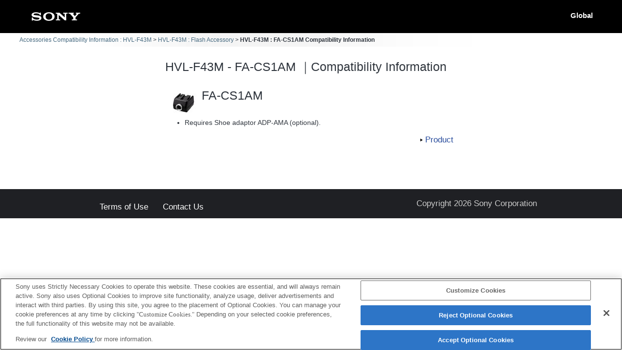

--- FILE ---
content_type: text/html; charset=UTF-8
request_url: https://support.d-imaging.sony.co.jp/www/cscs/accessories/detail.php?value1=HVL-F43M&value2=FA-CS1AM&area=ap&lang=en&loc=ar_EG
body_size: 4540
content:

<!doctype html>
<html lang="en">
<head>
<meta charset="UTF-8">
<meta name="viewport" content="width=device-width, initial-scale=1.0">
<meta name="keywords" content="Sony, Support, HVL-F43M, FA-CS1AM, Compatibility Information, Interchangeable-lens digital camera α, Accessories">
<meta name="description" content="You can check the compatibility of accessories such as flashes, memory cards, and charging devices with Sony digital cameras/video cameras.">
<meta http-equiv="X-UA-Compatible" content="IE=edge">
<title>HVL-F43M - FA-CS1AM｜Compatibility Information</title>
<!-- d-imaging.sony.co.jp に対する OneTrust Cookie 同意通知の始点 -->
<script type="text/javascript" src="https://cdn.cookielaw.org/consent/d5d0bcbd-5cc7-4b43-b8eb-7dc234591e6d/OtAutoBlock.js" ></script>
<script src="https://cdn.cookielaw.org/consent/d5d0bcbd-5cc7-4b43-b8eb-7dc234591e6d/otSDKStub.js"  type="text/javascript" charset="UTF-8" data-domain-script="d5d0bcbd-5cc7-4b43-b8eb-7dc234591e6d" ></script>
<script type="text/javascript">
function OptanonWrapper() { }
</script>
<!-- d-imaging.sony.co.jp に対する OneTrust Cookie 同意通知の終点 -->
<link rel="stylesheet" media="all" type="text/css" href="./css/common.css">
<link rel="stylesheet" media="all" type="text/css" href="../common/css/select_language.css">
<link rel="stylesheet" media="all" type="text/css" href="./css/font_global.css">
<link rel="stylesheet" media="all" type="text/css" href="./css/tile.css?ver=2">
<link rel="stylesheet" media="all" type="text/css" href="./css/detail.css">
<link rel="shortcut icon" href="./image/icn_favicon.ico">
<link rel="canonical" href="https://support.d-imaging.sony.co.jp/www/cscs/accessories/compatibility.php?area=gb&lang=en&mdl=HVL-F43M&cat=10" />
<script src="../common/js/common_func.js"></script>
<link rel="stylesheet" media="all" type="text/css" href="../common/css/lens_selector.css">
<script src="/share/js/jquery.min.js"></script>
<script src="https://assets.adobedtm.com/fd726ea3e9a7/d5e7f957a30f/launch-757c9e128c6b.min.js" async></script>
<script src="/support/enquete/sbi_kuchikomi.js"></script>
<script src="js/detail.js"></script>
<script src="../common/js/c_link.js" type="text/javascript"></script>
<script>
    var lang = "en";
    var lang_ID  = "2";
    var area = "ap";
    var area_ID = "7";
    var cate_ID = "9";
    var model = "HVL-F43M";
    var product_ID = "464";
    var rel_cate_ID = "10";    
    var rel_model = "FA-CS1AM";
    $(function(){
        c_linkDetail('detailOpen', model, rel_model, area, lang);        link_func();
    });
</script>
</head>

<body class="no-js detail_body">

<!-- begin header -->
<header>
	<div id="tmpl_header_wrapper">
		<div id="tmpl_header">
			<h1 id="tmpl_SonyLogo"> <img alt="SONY" src="./image/h1_sonylogo_x2.gif"> </h1>
			<div id="tmpl_siteLogo">Global</div>
		</div>
	</div>
</header>
<!-- end header -->
    
<!-- begin breadcrumbs -->
<nav class="breadcrumbs" aria-label="breadcrumb">
	<ol class="breadcrumbs-inner">
		<li><a href="./?area=ap&lang=en&mdl=HVL-F43M&loc=ar_EG">Accessories Compatibility Information : HVL-F43M</a></li>
		<li><a href="./compatibility.php?area=ap&lang=en&mdl=HVL-F43M&cat=10&loc=ar_EG">HVL-F43M : Flash Accessory</a></li>
        <li>HVL-F43M : FA-CS1AM Compatibility Information</li>
	</ol>
</nav>
<!-- end breadcrumbs -->
    
<main>
    <h1 class="ttl">
    HVL-F43M - FA-CS1AM ｜Compatibility Information    </h1>
    <div id="loading_cnt">
<div class='detail_product_image'> <img class='detail_product' src='../common/product_image/small/FA-CS1AM.jpg' alt=''> </div><div class='detail_top'> <p class='detail_title'>FA-CS1AM</p> </div><button class='detail_close'><img src='./image/close.png' alt='close'></button><ul style='clear: both;'><li>Requires Shoe adaptor ADP-AMA (optional). </li></ul><div class='detail_link'><div class='link_detail product_btn'><div class='link_product_icon'><a href='https://www.sony.com/permalink/product/FA-CS1AM?locale=ar_EG' target='new' class='detail_str'>Product</a></div></div> </div></div></main>
<!-- begin footer -->
<footer>
	<div id="tmpl_footer_wrapper">
		<div class="tmpl_font_normal" id="tmpl_footer">
			<nav>
				<ul>
										<li id="tmpl_termsOfUse"> <a href="https://www.sony.net/copyright/" target="_blank">Terms of Use</a> </li>
					<li id="tmpl_about"> <a href="https://www.sony.net/SonyInfo/SupportAll/" target="_blank">Contact Us</a> </li>
									</ul>
				<div id="tmpl_copyright">Copyright 2026 Sony Corporation</div>
			</nav>
		</div>
	</div>
</footer>
<!-- end footer -->


</body>
</html>


--- FILE ---
content_type: application/javascript
request_url: https://support.d-imaging.sony.co.jp/support/enquete/sbi_kuchikomi.js
body_size: 65385
content:

if(typeof $ == "undefined") {
	var xhr = new XMLHttpRequest();
	xhr.addEventListener('load',function(){ //thisを使っているのでアロー関数は使えない
		eval(this.responseText);
	});
	xhr.open("GET", "/share/js/jquery.min.js");
	xhr.send();
}


function sbiComment(a, b, c, d, flg) {
	document.addEventListener("DOMContentLoaded", function() {
		if(typeof ___enquete_lang === 'undefined') {
			switch(flg) {
				case "sbi_comment12":
				case "lang_en":
					enquete_lang = "en";
				break;
				case "lang_fr":
					enquete_lang = "fr";
				break;
				case "lang_it":
					enquete_lang = "it";
				break;
				case "lang_de":
					enquete_lang = "de";
				break;
				case "lang_es":
					enquete_lang = "es";
				break;
				case "lang_nl":
					enquete_lang = "nl";
				break;
				case "lang_ru":
					enquete_lang = "ru";
				break;
				case "lang_zh-hans":
					enquete_lang = "zh-hans";
				break;
				case "lang_pt":
					enquete_lang = "pt";
				break;
				case "lang_pt-br":
					enquete_lang = "pt_br";
				break;
				case "lang_zh-hant":
					enquete_lang = "zh-hant";
				break;
				case "lang_ko":
					enquete_lang = "ko";
				break;
				case "lang_th":
					enquete_lang = "th";
				break;
				case "lang_tr":
					enquete_lang = "tr";
				break;
				case "lang_pl":
					enquete_lang = "pl";
				break;
				case "lang_sv":
					enquete_lang = "sv";
				break;
				case "lang_da":
					enquete_lang = "da";
				break;
				case "lang_vi":
					enquete_lang = "vi";
				break;
				case "sbi_comment3":
					return false;
				break;
				default:
					enquete_lang = "jp";
				break;
			}
			csEnquete(enquete_lang);
		}
	});
}
document.addEventListener("load", function() {
	if(typeof ___enquete_lang === 'undefined') {
		csEnquete("jp");
		___enquete_lang = "jp";
	}
});


function csEnquete(lang) {

let initial_button = [];
initial_button['jp'] = [
'	<aside id="cs_enquete_wrapper">',
'		<div class="cs_inner">',
'			<p class="cs_ttl">',
'				より良いサポート情報ご提供のため、アンケートにご協力をお願いいたします。',
'			</p>',
'			<ul class="cs_btn">',
'				<li>',
'					<button type="button" class="btn_enquete" value="5"><img src="https://www.sony.jp/support/enquete/images/common/sat01.gif" alt="役に立った"></button>',
'				</li>',
'				<li>',
'					<button type="button" class="btn_enquete" value="3"><img src="https://www.sony.jp/support/enquete/images/common/sat03.gif" alt="どちらとも言えない"></button>',
'				</li>',
'				<li>',
'					<button type="button" class="btn_enquete" value="1"><img src="https://www.sony.jp/support/enquete/images/common/sat04.gif" alt="役に立たない"></button>',
'				</li>',
'			</ul>',
'		</div>',
'	</aside>'
].join("");
initial_button['en'] = [
'	<aside id="cs_enquete_wrapper">',
'		<div class="cs_inner">',
'			<p class="cs_ttl">',
'				Was this information helpful?</td>',
'			</p>',
'			<ul class="cs_btn">',
'				<li>',
'					<button type="button" class="btn_enquete multilingual" value="5">Yes</button>',
'				</li>',
'				<li>',
'					<button type="button" class="btn_enquete multilingual" value="1">No</button>',
'				</li>',
'			</ul>',
'		</div>',
'	</aside>'
].join("");
initial_button['fr'] = [
'	<aside id="cs_enquete_wrapper">',
'		<div class="cs_inner">',
'			<p class="cs_ttl">',
'				Ces informations vous ont-elles été utiles?</td>',
'			</p>',
'			<ul class="cs_btn">',
'				<li>',
'					<button type="button" class="btn_enquete multilingual" value="5">Oui</button>',
'				</li>',
'				<li>',
'					<button type="button" class="btn_enquete multilingual" value="1">Non</button>',
'				</li>',
'			</ul>',
'		</div>',
'	</aside>'
].join("");
initial_button['it'] = [
'	<aside id="cs_enquete_wrapper">',
'		<div class="cs_inner">',
'			<p class="cs_ttl">',
'				Queste informazioni sono state utili?</td>',
'			</p>',
'			<ul class="cs_btn">',
'				<li>',
'					<button type="button" class="btn_enquete multilingual" value="5">Sì</button>',
'				</li>',
'				<li>',
'					<button type="button" class="btn_enquete multilingual" value="1">No</button>',
'				</li>',
'			</ul>',
'		</div>',
'	</aside>'
].join("");
initial_button['de'] = [
'	<aside id="cs_enquete_wrapper">',
'		<div class="cs_inner">',
'			<p class="cs_ttl">',
'				Waren diese Informationen hilfreich?</td>',
'			</p>',
'			<ul class="cs_btn">',
'				<li>',
'					<button type="button" class="btn_enquete multilingual" value="5">Ja</button>',
'				</li>',
'				<li>',
'					<button type="button" class="btn_enquete multilingual" value="1">Nein</button>',
'				</li>',
'			</ul>',
'		</div>',
'	</aside>'
].join("");
initial_button['es'] = [
'	<aside id="cs_enquete_wrapper">',
'		<div class="cs_inner">',
'			<p class="cs_ttl">',
'				¿Le ha resultado útil esta información?</td>',
'			</p>',
'			<ul class="cs_btn">',
'				<li>',
'					<button type="button" class="btn_enquete multilingual" value="5">Sí</button>',
'				</li>',
'				<li>',
'					<button type="button" class="btn_enquete multilingual" value="1">No</button>',
'				</li>',
'			</ul>',
'		</div>',
'	</aside>'
].join("");
initial_button['nl'] = [
'	<aside id="cs_enquete_wrapper">',
'		<div class="cs_inner">',
'			<p class="cs_ttl">',
'				Was deze informatie nuttig?</td>',
'			</p>',
'			<ul class="cs_btn">',
'				<li>',
'					<button type="button" class="btn_enquete multilingual" value="5">Ja</button>',
'				</li>',
'				<li>',
'					<button type="button" class="btn_enquete multilingual" value="1">Nee</button>',
'				</li>',
'			</ul>',
'		</div>',
'	</aside>'
].join("");
initial_button['ru'] = [
'	<aside id="cs_enquete_wrapper">',
'		<div class="cs_inner">',
'			<p class="cs_ttl">',
'				Была ли данная информация полезной?</td>',
'			</p>',
'			<ul class="cs_btn">',
'				<li>',
'					<button type="button" class="btn_enquete multilingual" value="5">Да</button>',
'				</li>',
'				<li>',
'					<button type="button" class="btn_enquete multilingual" value="1">Нет</button>',
'				</li>',
'			</ul>',
'		</div>',
'	</aside>'
].join("");
initial_button['zh-hans'] = [
'	<aside id="cs_enquete_wrapper">',
'		<div class="cs_inner">',
'			<p class="cs_ttl">',
'				此信息有帮助吗？</td>',
'			</p>',
'			<ul class="cs_btn">',
'				<li>',
'					<button type="button" class="btn_enquete multilingual" value="5">有</button>',
'				</li>',
'				<li>',
'					<button type="button" class="btn_enquete multilingual" value="1">没有</button>',
'				</li>',
'			</ul>',
'		</div>',
'	</aside>'
].join("");
initial_button['pt'] = [
'	<aside id="cs_enquete_wrapper">',
'		<div class="cs_inner">',
'			<p class="cs_ttl">',
'				Estas informações foram úteis?</td>',
'			</p>',
'			<ul class="cs_btn">',
'				<li>',
'					<button type="button" class="btn_enquete multilingual" value="5">Sim</button>',
'				</li>',
'				<li>',
'					<button type="button" class="btn_enquete multilingual" value="1">Não</button>',
'				</li>',
'			</ul>',
'		</div>',
'	</aside>'
].join("");
initial_button['pt_br'] = [
'	<aside id="cs_enquete_wrapper">',
'		<div class="cs_inner">',
'			<p class="cs_ttl">',
'				Estas informações foram úteis?</td>',
'			</p>',
'			<ul class="cs_btn">',
'				<li>',
'					<button type="button" class="btn_enquete multilingual" value="5">Sim</button>',
'				</li>',
'				<li>',
'					<button type="button" class="btn_enquete multilingual" value="1">Não</button>',
'				</li>',
'			</ul>',
'		</div>',
'	</aside>'
].join("");
initial_button['zh-hant'] = [
'	<aside id="cs_enquete_wrapper">',
'		<div class="cs_inner">',
'			<p class="cs_ttl">',
'				此資訊是否有幫助嗎？</td>',
'			</p>',
'			<ul class="cs_btn">',
'				<li>',
'					<button type="button" class="btn_enquete multilingual" value="5">是</button>',
'				</li>',
'				<li>',
'					<button type="button" class="btn_enquete multilingual" value="1">否</button>',
'				</li>',
'			</ul>',
'		</div>',
'	</aside>'
].join("");
initial_button['ko'] = [
'	<aside id="cs_enquete_wrapper">',
'		<div class="cs_inner">',
'			<p class="cs_ttl">',
'				이 정보가 도움이 되셨나요?</td>',
'			</p>',
'			<ul class="cs_btn">',
'				<li>',
'					<button type="button" class="btn_enquete multilingual" value="5">예</button>',
'				</li>',
'				<li>',
'					<button type="button" class="btn_enquete multilingual" value="1">아니요</button>',
'				</li>',
'			</ul>',
'		</div>',
'	</aside>'
].join("");
initial_button['th'] = [
'	<aside id="cs_enquete_wrapper">',
'		<div class="cs_inner">',
'			<p class="cs_ttl">',
'				ข้อมูลนี้มีประโยชน์ใช่หรือไม่</td>',
'			</p>',
'			<ul class="cs_btn">',
'				<li>',
'					<button type="button" class="btn_enquete multilingual" value="5">ใช่</button>',
'				</li>',
'				<li>',
'					<button type="button" class="btn_enquete multilingual" value="1">ไม่ใช่</button>',
'				</li>',
'			</ul>',
'		</div>',
'	</aside>'
].join("");
initial_button['tr'] = [
'	<aside id="cs_enquete_wrapper">',
'		<div class="cs_inner">',
'			<p class="cs_ttl">',
'				Bu bilgi yararlı oldu mu?</td>',
'			</p>',
'			<ul class="cs_btn">',
'				<li>',
'					<button type="button" class="btn_enquete multilingual" value="5">Evet</button>',
'				</li>',
'				<li>',
'					<button type="button" class="btn_enquete multilingual" value="1">Hayır</button>',
'				</li>',
'			</ul>',
'		</div>',
'	</aside>'
].join("");
initial_button['pl'] = [
'	<aside id="cs_enquete_wrapper">',
'		<div class="cs_inner">',
'			<p class="cs_ttl">',
'				Czy te informacje okazały się pomocne?</td>',
'			</p>',
'			<ul class="cs_btn">',
'				<li>',
'					<button type="button" class="btn_enquete multilingual" value="5">Tak</button>',
'				</li>',
'				<li>',
'					<button type="button" class="btn_enquete multilingual" value="1">Nie</button>',
'				</li>',
'			</ul>',
'		</div>',
'	</aside>'
].join("");
initial_button['sv'] = [
'	<aside id="cs_enquete_wrapper">',
'		<div class="cs_inner">',
'			<p class="cs_ttl">',
'				Var den här informationen till hjälp?</td>',
'			</p>',
'			<ul class="cs_btn">',
'				<li>',
'					<button type="button" class="btn_enquete multilingual" value="5">Ja</button>',
'				</li>',
'				<li>',
'					<button type="button" class="btn_enquete multilingual" value="1">Nej</button>',
'				</li>',
'			</ul>',
'		</div>',
'	</aside>'
].join("");
initial_button['da'] = [
'	<aside id="cs_enquete_wrapper">',
'		<div class="cs_inner">',
'			<p class="cs_ttl">',
'				Var disse oplysninger nyttige?</td>',
'			</p>',
'			<ul class="cs_btn">',
'				<li>',
'					<button type="button" class="btn_enquete multilingual" value="5">Ja</button>',
'				</li>',
'				<li>',
'					<button type="button" class="btn_enquete multilingual" value="1">Nej</button>',
'				</li>',
'			</ul>',
'		</div>',
'	</aside>'
].join("");
initial_button['vi'] = [
'	<aside id="cs_enquete_wrapper">',
'		<div class="cs_inner">',
'			<p class="cs_ttl">',
'				Thông tin này có hữu ích không?</td>',
'			</p>',
'			<ul class="cs_btn">',
'				<li>',
'					<button type="button" class="btn_enquete multilingual" value="5">Có</button>',
'				</li>',
'				<li>',
'					<button type="button" class="btn_enquete multilingual" value="1">Không</button>',
'				</li>',
'			</ul>',
'		</div>',
'	</aside>'
].join("");

let modal = [];
modal['jp'] = [
'	<div class="answer_modal"></div>',
'	<div class="answer_modal_inner">',
'		<p class="comment_ttl">',
'			ご意見、ご感想',
'		</p>',
'		<textarea id="enquete_comment"></textarea>',
'		<p class="answer_notes">',
'			※ このアンケートは、サポート情報作成・改善を目的としています。<br>',
'			<strong>個別の返信はできませんので、あらかじめご了承ください。</strong>',
'		</p>',
'		<p class="answer_notes">',
'			※ 名前や電話番号、メールアドレスなどの個人情報を記入しないでください。',
'		</p>',
'		<p style="margin: 24px; text-align: center;"><button type="button" id="post_btn">以上の内容で送信する</button></p>',
'		<button id="answer_close"><span class="str">閉じる</span></button>',
'	</div>'
].join("");
modal['en'] = [
'	<div class="answer_modal"></div>',
'	<div class="answer_modal_inner">',
'		<textarea id="enquete_comment"></textarea>',
'		<p class="answer_notes">',
'			* Your response to this questionnaire will help us provide improved support information.<br>',
'			<strong>Please note that we cannot reply to individual responses.</strong>',
'		</p>',
'		<p class="answer_notes">',
'			* Please do not include any personal information including name, phone number, or email address in your comments.',
'		</p>',
'		<p style="margin: 24px; text-align: center;"><button type="button" id="post_btn">SUBMIT</button></p>',
'		<button id="answer_close"><span class="str">Close</span></button>',
'	</div>'
].join("");
modal['fr'] = [
'	<div class="answer_modal"></div>',
'	<div class="answer_modal_inner">',
'		<textarea id="enquete_comment"></textarea>',
'		<p class="answer_notes">',
'			* Votre réponse à ce questionnaire nous aidera à fournir des informations d\'assistance améliorées.<br>',
'			<strong>Veuillez noter que nous ne pouvons pas répondre aux réponses individuelles.</strong>',
'		</p>',
'		<p class="answer_notes">',
'			* Veuillez ne pas inclure d’informations personnelles, notamment votre nom, numéro de téléphone ou adresse e-mail, dans vos commentaires.',
'		</p>',
'		<p style="margin: 24px; text-align: center;"><button type="button" id="post_btn">ENVOYER</button></p>',
'		<button id="answer_close"><span class="str">Close</span></button>',
'	</div>'
].join("");
modal['it'] = [
'	<div class="answer_modal"></div>',
'	<div class="answer_modal_inner">',
'		<textarea id="enquete_comment"></textarea>',
'		<p class="answer_notes">',
'			* La tua risposta a questo questionario ci aiuterà a fornire informazioni di supporto migliori.<br>',
'			<strong>Ricorda che non possiamo rispondere alle singole risposte.</strong>',
'		</p>',
'		<p class="answer_notes">',
'			* Ti preghiamo di non includere nei tuoi commenti informazioni personali quali nome, numero di telefono o indirizzo email.',
'		</p>',
'		<p style="margin: 24px; text-align: center;"><button type="button" id="post_btn">INVIA</button></p>',
'		<button id="answer_close"><span class="str">Close</span></button>',
'	</div>'
].join("");
modal['de'] = [
'	<div class="answer_modal"></div>',
'	<div class="answer_modal_inner">',
'		<textarea id="enquete_comment"></textarea>',
'		<p class="answer_notes">',
'			* Ihre Beantwortung dieses Fragebogens wird uns helfen, bessere Support-Informationen bereitzustellen.<br>',
'			<strong>Bitte beachten Sie, dass wir individuelle Antworten nicht beantworten können.</strong>',
'		</p>',
'		<p class="answer_notes">',
'			* Bitte geben Sie in Ihren Kommentaren keine persönlichen Daten wie Name, Telefonnummer oder E-Mail-Adresse an.',
'		</p>',
'		<p style="margin: 24px; text-align: center;"><button type="button" id="post_btn">ABSCHICKEN</button></p>',
'		<button id="answer_close"><span class="str">Close</span></button>',
'	</div>'
].join("");
modal['es'] = [
'	<div class="answer_modal"></div>',
'	<div class="answer_modal_inner">',
'		<textarea id="enquete_comment"></textarea>',
'		<p class="answer_notes">',
'			* Las respuestas que facilite en este cuestionario nos ayudarán a mejorar la información de asistencia.<br>',
'			<strong>Tenga en cuenta que no podemos contestar respuestas individuales.</strong>',
'		</p>',
'		<p class="answer_notes">',
'			* No incluya en sus comentarios ningún tipo de información personal como nombre, número de teléfono o dirección de correo electrónico.',
'		</p>',
'		<p style="margin: 24px; text-align: center;"><button type="button" id="post_btn">ENVIAR</button></p>',
'		<button id="answer_close"><span class="str">Close</span></button>',
'	</div>'
].join("");
modal['nl'] = [
'	<div class="answer_modal"></div>',
'	<div class="answer_modal_inner">',
'		<textarea id="enquete_comment"></textarea>',
'		<p class="answer_notes">',
'			* Uw antwoorden op deze vragenlijst helpen ons betere ondersteuningsinformatie te geven.<br>',
'			<strong>Wij kunnen helaas niet reageren op individuele antwoorden.</strong>',
'		</p>',
'		<p class="answer_notes">',
'			* Geef in uw antwoorden geen persoonlijke informatie, zoals uw naam, telefoonnummer of e-mailadres.',
'		</p>',
'		<p style="margin: 24px; text-align: center;"><button type="button" id="post_btn">INDIENEN</button></p>',
'		<button id="answer_close"><span class="str">Close</span></button>',
'	</div>'
].join("");
modal['ru'] = [
'	<div class="answer_modal"></div>',
'	<div class="answer_modal_inner">',
'		<textarea id="enquete_comment"></textarea>',
'		<p class="answer_notes">',
'			* Ваш ответ на этот опросник поможет нам предоставить улучшенную информацию о поддержке.<br>',
'			<strong>Обратите внимание, что мы не можем отвечать на индивидуальные ответы.</strong>',
'		</p>',
'		<p class="answer_notes">',
'			* Пожалуйста, не включайте в свои комментарии какие-либо персональные данные, в том числе имя, номер телефона или адрес электронной почты.',
'		</p>',
'		<p style="margin: 24px; text-align: center;"><button type="button" id="post_btn">ПРЕДСТАВИТЬ</button></p>',
'		<button id="answer_close"><span class="str">Close</span></button>',
'	</div>'
].join("");
modal['zh-hans'] = [
'	<div class="answer_modal"></div>',
'	<div class="answer_modal_inner">',
'		<textarea id="enquete_comment"></textarea>',
'		<p class="answer_notes">',
'			* 您对本问卷的答复将帮助我们提供改进的支持信息。<br>',
'			<strong>请注意，我们无法对个别答复进行回复。</strong>',
'		</p>',
'		<p class="answer_notes">',
'			* 请不要在评论中包含姓名、电话号码或电子邮件地址等任何个人信息。',
'		</p>',
'		<p style="margin: 24px; text-align: center;"><button type="button" id="post_btn">提交</button></p>',
'		<button id="answer_close"><span class="str">Close</span></button>',
'	</div>'
].join("");
modal['pt'] = [
'	<div class="answer_modal"></div>',
'	<div class="answer_modal_inner">',
'		<textarea id="enquete_comment"></textarea>',
'		<p class="answer_notes">',
'			* A sua resposta a este questionário vai ajudar-nos a fornecer melhores informações de suporte.<br>',
'			<strong>Tenha em atenção que não conseguimos responder a respostas individuais.</strong>',
'		</p>',
'		<p class="answer_notes">',
'			* Não inclua quaisquer informações pessoais incluindo o nome, o número de telefone ou o endereço de e-mail nos seus comentários.',
'		</p>',
'		<p style="margin: 24px; text-align: center;"><button type="button" id="post_btn">SUBMETER</button></p>',
'		<button id="answer_close"><span class="str">Close</span></button>',
'	</div>'
].join("");
modal['pt_br'] = [
'	<div class="answer_modal"></div>',
'	<div class="answer_modal_inner">',
'		<textarea id="enquete_comment"></textarea>',
'		<p class="answer_notes">',
'			* Suas respostas a este questionário nos ajudarão a proporcionar melhores informações de suporte.<br>',
'			<strong>Observe que não podemos fornecer respostas individuais.</strong>',
'		</p>',
'		<p class="answer_notes">',
'			* Não inclua em seus comentários nenhuma informação pessoal, como nome, número de telefone ou endereço de e-mail.',
'		</p>',
'		<p style="margin: 24px; text-align: center;"><button type="button" id="post_btn">ENVIAR</button></p>',
'		<button id="answer_close"><span class="str">Close</span></button>',
'	</div>'
].join("");
modal['zh-hant'] = [
'	<div class="answer_modal"></div>',
'	<div class="answer_modal_inner">',
'		<textarea id="enquete_comment"></textarea>',
'		<p class="answer_notes">',
'			* 您對此問卷的回答，將協助我們提供更好的支援資訊。<br>',
'			<strong>請注意，我們無法回答個別的回覆。</strong>',
'		</p>',
'		<p class="answer_notes">',
'			* 在您的意見中，請勿包含任何個人資訊，包括姓名、電話號碼或電子郵件地址。',
'		</p>',
'		<p style="margin: 24px; text-align: center;"><button type="button" id="post_btn">送出</button></p>',
'		<button id="answer_close"><span class="str">Close</span></button>',
'	</div>'
].join("");
modal['ko'] = [
'	<div class="answer_modal"></div>',
'	<div class="answer_modal_inner">',
'		<textarea id="enquete_comment"></textarea>',
'		<p class="answer_notes">',
'			* 이 설문지에 대한 귀하의 응답은 지원 정보를 개선하는 데 도움이 됩니다.<br>',
'			<strong>개별 응답에는 답변을 드릴 수 없으니 이점 양해해 주시기 바랍니다.</strong>',
'		</p>',
'		<p class="answer_notes">',
'			* 이름, 전화번호 또는 이메일 주소 등 개인 정보를 귀하의 의견에 포함하지 마십시오.',
'		</p>',
'		<p style="margin: 24px; text-align: center;"><button type="button" id="post_btn">제출</button></p>',
'		<button id="answer_close"><span class="str">Close</span></button>',
'	</div>'
].join("");
modal['th'] = [
'	<div class="answer_modal"></div>',
'	<div class="answer_modal_inner">',
'		<textarea id="enquete_comment"></textarea>',
'		<p class="answer_notes">',
'			* การตอบแบบสอบถามนี้จะช่วยให้เราให้ข้อมูลการสนับสนุนที่ดียิ่งขึ้น<br>',
'			<strong>โปรดทราบว่าเราไม่สามารถตอบกลับคำตอบเป็นรายบุคคลได้</strong>',
'		</p>',
'		<p class="answer_notes">',
'			* โปรดอย่าใส่ข้อมูลส่วนบุคคลใด ๆ รวมทั้งชื่อ หมายเลขโทรศัพท์ หรือที่อยู่อีเมลในข้อคิดเห็นของคุณ',
'		</p>',
'		<p style="margin: 24px; text-align: center;"><button type="button" id="post_btn">ส่ง</button></p>',
'		<button id="answer_close"><span class="str">Close</span></button>',
'	</div>'
].join("");
modal['tr'] = [
'	<div class="answer_modal"></div>',
'	<div class="answer_modal_inner">',
'		<textarea id="enquete_comment"></textarea>',
'		<p class="answer_notes">',
'			* Bu ankete verdiğiniz yanıt iyileştirilmiş destek bilgisi sağlamamıza yardımcı olacaktır.<br>',
'			<strong>Bireysel yanıtlara cevap veremeyeceğimizi lütfen unutmayın.</strong>',
'		</p>',
'		<p class="answer_notes">',
'			* Lütfen yorumlarınızda ad, telefon numarası veya e-posta adresi gibi hiçbir kişisel bilgi vermeyin.',
'		</p>',
'		<p style="margin: 24px; text-align: center;"><button type="button" id="post_btn">GÖNDER</button></p>',
'		<button id="answer_close"><span class="str">Close</span></button>',
'	</div>'
].join("");
modal['pl'] = [
'	<div class="answer_modal"></div>',
'	<div class="answer_modal_inner">',
'		<textarea id="enquete_comment"></textarea>',
'		<p class="answer_notes">',
'			* Twoja odpowiedź na ten kwestionariusz pomoże nam dostarczać lepsze informacje w zakresie pomocy technicznej.<br>',
'			<strong>Należy pamiętać, że nie jesteśmy w stanie odpowiedzieć na każdą indywidualną odpowiedź.</strong>',
'		</p>',
'		<p class="answer_notes">',
'			* Prosimy nie podawać w komentarzach żadnych danych osobowych, w tym imienia i nazwiska, numeru telefonu lub adresu e-mail.',
'		</p>',
'		<p style="margin: 24px; text-align: center;"><button type="button" id="post_btn">PRZEŚLIJ</button></p>',
'		<button id="answer_close"><span class="str">Close</span></button>',
'	</div>'
].join("");
modal['sv'] = [
'	<div class="answer_modal"></div>',
'	<div class="answer_modal_inner">',
'		<textarea id="enquete_comment"></textarea>',
'		<p class="answer_notes">',
'			* Dina svar på detta frågeformulär hjälper oss att tillhandahålla bättre supportinformation.<br>',
'			<strong>Observera att vi inte kan svara på enskilda frågor.</strong>',
'		</p>',
'		<p class="answer_notes">',
'			* Undvik att ta med personlig information som namn, telefonnummer eller e-postadress i dina kommentarer.',
'		</p>',
'		<p style="margin: 24px; text-align: center;"><button type="button" id="post_btn">SKICKA</button></p>',
'		<button id="answer_close"><span class="str">Close</span></button>',
'	</div>'
].join("");
modal['da'] = [
'	<div class="answer_modal"></div>',
'	<div class="answer_modal_inner">',
'		<textarea id="enquete_comment"></textarea>',
'		<p class="answer_notes">',
'			* Dit svar på dette spørgeskema vil hjælpe os med at give bedre supportoplysninger.<br>',
'			<strong>Bemærk, at vi ikke kan svare på individuelle henvendelser.</strong>',
'		</p>',
'		<p class="answer_notes">',
'			* Du skal ikke inkludere nogen personlige oplysninger, inklusive navn, telefonnummer eller e-mailadresse i dine kommentarer.',
'		</p>',
'		<p style="margin: 24px; text-align: center;"><button type="button" id="post_btn">SEND</button></p>',
'		<button id="answer_close"><span class="str">Close</span></button>',
'	</div>'
].join("");
modal['vi'] = [
'	<div class="answer_modal"></div>',
'	<div class="answer_modal_inner">',
'		<textarea id="enquete_comment"></textarea>',
'		<p class="answer_notes">',
'			* Câu trả lời của bạn cho bảng câu hỏi này sẽ giúp chúng tôi cung cấp thông tin hỗ trợ được cải thiện.<br>',
'			<strong>Xin lưu ý rằng chúng tôi không thể phản hồi từng câu trả lời.</strong>',
'		</p>',
'		<p class="answer_notes">',
'			* Vui lòng không đưa bất kỳ thông tin cá nhân nào bao gồm tên, số điện thoại hoặc địa chỉ email vào phần bình luận của bạn.',
'		</p>',
'		<p style="margin: 24px; text-align: center;"><button type="button" id="post_btn">GỬI</button></p>',
'		<button id="answer_close"><span class="str">Close</span></button>',
'	</div>'
].join("");

let modal_ttl = [];
modal_ttl['en'] = [
'		<p class="comment_ttl">',
'			To help us provide better support information, please complete a brief questionnaire.<br>',
'			Please tell us why you selected "Yes."',
'		</p>'
].join("");
modal_ttl['fr'] = [
'		<p class="comment_ttl">',
'			Pour nous aider à fournir de meilleures informations d’assistance, merci de bien vouloir répondre à un bref questionnaire.<br>',
'			Veuillez nous indiquer pourquoi vous avez sélectionné « Oui ».',
'		</p>'
].join("");
modal_ttl['it'] = [
'		<p class="comment_ttl">',
'			Per aiutarci a fornire informazioni di supporto migliori, ti preghiamo di compilare un breve questionario.<br>',
'			Facci sapere perché hai selezionato "Sì".',
'		</p>'
].join("");
modal_ttl['de'] = [
'		<p class="comment_ttl">',
'			Damit wir Sie besser unterstützen können, füllen Sie bitte einen kurzen Fragebogen aus.<br>',
'			Bitte teilen Sie uns mit, warum Sie „Ja“ gewählt haben.',
'		</p>'
].join("");
modal_ttl['es'] = [
'		<p class="comment_ttl">',
'			Para ayudarnos a mejorar la información de asistencia, le pedimos que complete un breve cuestionario.<br>',
'			Indique por qué ha seleccionado "Sí".',
'		</p>'
].join("");
modal_ttl['nl'] = [
'		<p class="comment_ttl">',
'			Om ons te helpen betere ondersteuningsinformatie te geven, vragen wij u een korte vragenlijst in te vullen.<br>',
'			Vertel ons alstublieft waarom u "Ja" hebt geselecteerd.',
'		</p>'
].join("");
modal_ttl['ru'] = [
'		<p class="comment_ttl">',
'			Для помощи нам в предоставлении лучшей информации о поддержке, пожалуйста, заполните краткий опросник.<br>',
'			Сообщите, пожалуйста, почему вы выбрали "Да".',
'		</p>'
].join("");
modal_ttl['zh-hans'] = [
'		<p class="comment_ttl">',
'			为了帮助我们提供更好的支持信息，请填写一份简短的问卷。<br>',
'			请告诉我们您选择“有”的原因。',
'		</p>'
].join("");
modal_ttl['pt'] = [
'		<p class="comment_ttl">',
'			Para nos ajudar a fornecer melhores informações de suporte, responda a um breve questionário.<br>',
'			Indique-nos o motivo pelo qual selecionou "Sim".',
'		</p>'
].join("");
modal_ttl['pt_br'] = [
'		<p class="comment_ttl">',
'			Para nos ajudar a proporcionar melhores informações de suporte, responda a um breve questionário.<br>',
'			Diga-nos por que selecionou "Sim".',
'		</p>'
].join("");
modal_ttl['zh-hant'] = [
'		<p class="comment_ttl">',
'			為了協助我們提供更好的支援資訊，請完成這個簡短問卷。<br>',
'			請告訴我們您選取「是」的原因。',
'		</p>'
].join("");
modal_ttl['ko'] = [
'		<p class="comment_ttl">',
'			더 나은 지원 정보를 제공할 수 있도록 간단한 설문조사를 완료해 주시기 바랍니다.<br>',
'			"예"를 선택한 이유를 설명해 주십시오.',
'		</p>'
].join("");
modal_ttl['th'] = [
'		<p class="comment_ttl">',
'			โปรดกรอกแบบสอบถามสั้น ๆ เพื่อช่วยให้เราให้ข้อมูลการสนับสนุนที่ดียิ่งขึ้น<br>',
'			โปรดแจ้งให้เราทราบถึงเหตุผลที่คุณเลือก "ใช่"',
'		</p>'
].join("");
modal_ttl['tr'] = [
'		<p class="comment_ttl">',
'			Daha iyi destek bilgisi sağlamamıza yardımcı olması için lütfen kısa bir anketi doldurun.<br>',
'			Lütfen bize neden "Evet"i seçtiğinizi söyleyin.',
'		</p>'
].join("");
modal_ttl['pl'] = [
'		<p class="comment_ttl">',
'			Aby pomóc nam w dostarczaniu lepszych informacji w zakresie pomocy technicznej, wypełnij krótki kwestionariusz.<br>',
'			Powiedz nam, dlaczego wybrałeś(-łaś) „Tak".',
'		</p>'
].join("");
modal_ttl['sv'] = [
'		<p class="comment_ttl">',
'			Vänligen fyll i ett kort frågeformulär för att hjälpa oss tillhandahålla bättre supportinformation.<br>',
'			Berätta varför du valde "Ja".',
'		</p>'
].join("");
modal_ttl['da'] = [
'		<p class="comment_ttl">',
'			Udfyld venligst et kort spørgeskema for at hjælpe os med at give bedre supportoplysninger.<br>',
'			Fortæl os venligst, hvorfor du valgte "Ja".',
'		</p>'
].join("");
modal_ttl['vi'] = [
'		<p class="comment_ttl">',
'			Để giúp chúng tôi cung cấp thông tin hỗ trợ tốt hơn, xin vui lòng hoàn thành một bảng câu hỏi ngắn.<br>',
'			Vui lòng cho chúng tôi biết lý do bạn chọn "Có".',
'		</p>'
].join("");

let second_answer = [];
second_answer['jp'] = [
'		<div class="radio_btn">',
'			<label><input type="radio" name="comment_type[2]" id="comment_type[2]_0" value="内容に従ったが解決できなかった"> 内容に従ったが解決できなかった</label><br>',
'			<label><input type="radio" name="comment_type[2]" id="comment_type[2]_1" value="内容が難しくて理解できなかった"> 内容が難しくて理解できなかった</label><br>',
'			<label><input type="radio" name="comment_type[2]" id="comment_type[2]_2" value="知りたい情報が書いていなかった"> 知りたい情報が書いていなかった</label><br>',
'			<label><input type="radio" name="comment_type[2]" id="comment_type[2]_3" value="内容に納得できなかった"> 内容に納得できなかった</label><br>',
'			<label><input type="radio" name="comment_type[2]" id="comment_type[2]_4" value="製品に満足できなかった"> 製品に満足できなかった</label><br>',
'		</div>'
].join("");
second_answer['en'] = [
'		<div class="radio_btn">',
'			<label><input type="radio" name="comment_type[2]" id="comment_type[2]_0" value="内容に従ったが解決できなかった"> I followed the instructions, but they did not solve my problem.</label><br>',
'			<label><input type="radio" name="comment_type[2]" id="comment_type[2]_1" value="内容が難しくて理解できなかった"> I could not understand the information provided.</label><br>',
'			<label><input type="radio" name="comment_type[2]" id="comment_type[2]_2" value="知りたい情報が書いていなかった"> I could not find the information I was looking for.</label><br>',
'			<label><input type="radio" name="comment_type[2]" id="comment_type[2]_3" value="内容に納得できなかった"> I found the information provided to be inadequate.</label><br>',
'			<label><input type="radio" name="comment_type[2]" id="comment_type[2]_4" value="製品に満足できなかった"> I am not satisfied with the product.</label><br>',
'		</div>',
'		<p class="comment_ttl">',
'			Please tell us why you selected the above response.',
'		</p>'
].join("");
second_answer['fr'] = [
'		<div class="radio_btn">',
'			<label><input type="radio" name="comment_type[2]" id="comment_type[2]_0" value="内容に従ったが解決できなかった"> J\'ai suivi les instructions, mais elles n\'ont pas résolu mon problème.</label><br>',
'			<label><input type="radio" name="comment_type[2]" id="comment_type[2]_1" value="内容が難しくて理解できなかった"> Je n\'ai pas compris les informations fournies.</label><br>',
'			<label><input type="radio" name="comment_type[2]" id="comment_type[2]_2" value="知りたい情報が書いていなかった"> Je n\'ai pas trouvé les informations que je cherchais.</label><br>',
'			<label><input type="radio" name="comment_type[2]" id="comment_type[2]_3" value="内容に納得できなかった"> J\'ai trouvé les informations fournies insuffisantes.</label><br>',
'			<label><input type="radio" name="comment_type[2]" id="comment_type[2]_4" value="製品に満足できなかった"> Je ne suis pas satisfait(e) du produit.</label><br>',
'		</div>',
'		<p class="comment_ttl">',
'			Veuillez nous expliquer pourquoi vous avez sélectionné la réponse ci-dessus.',
'		</p>'
].join("");
second_answer['it'] = [
'		<div class="radio_btn">',
'			<label><input type="radio" name="comment_type[2]" id="comment_type[2]_0" value="内容に従ったが解決できなかった"> Ho seguito le istruzioni, ma non mi hanno permesso di risolvere il problema.</label><br>',
'			<label><input type="radio" name="comment_type[2]" id="comment_type[2]_1" value="内容が難しくて理解できなかった"> Non ho compreso le informazioni fornite.</label><br>',
'			<label><input type="radio" name="comment_type[2]" id="comment_type[2]_2" value="知りたい情報が書いていなかった"> Non ho trovato le informazioni che cercavo.</label><br>',
'			<label><input type="radio" name="comment_type[2]" id="comment_type[2]_3" value="内容に納得できなかった"> Le informazioni fornite erano inadeguate.</label><br>',
'			<label><input type="radio" name="comment_type[2]" id="comment_type[2]_4" value="製品に満足できなかった"> Non sono soddisfatto del prodotto.</label><br>',
'		</div>',
'		<p class="comment_ttl">',
'			Facci sapere perché hai selezionato la risposta sopra.',
'		</p>'
].join("");
second_answer['de'] = [
'		<div class="radio_btn">',
'			<label><input type="radio" name="comment_type[2]" id="comment_type[2]_0" value="内容に従ったが解決できなかった"> Ich habe die Anweisungen befolgt, aber sie haben mein Problem nicht gelöst.</label><br>',
'			<label><input type="radio" name="comment_type[2]" id="comment_type[2]_1" value="内容が難しくて理解できなかった"> Ich konnte die bereitgestellten Informationen nicht verstehen.</label><br>',
'			<label><input type="radio" name="comment_type[2]" id="comment_type[2]_2" value="知りたい情報が書いていなかった"> Ich konnte die gesuchten Informationen nicht finden.</label><br>',
'			<label><input type="radio" name="comment_type[2]" id="comment_type[2]_3" value="内容に納得できなかった"> Ich fand, dass die bereitgestellten Informationen unzureichend waren.</label><br>',
'			<label><input type="radio" name="comment_type[2]" id="comment_type[2]_4" value="製品に満足できなかった"> Ich bin mit dem Produkt nicht zufrieden.</label><br>',
'		</div>',
'		<p class="comment_ttl">',
'			Bitte teilen Sie uns mit, warum Sie die obige Antwort gewählt haben.',
'		</p>'
].join("");
second_answer['es'] = [
'		<div class="radio_btn">',
'			<label><input type="radio" name="comment_type[2]" id="comment_type[2]_0" value="内容に従ったが解決できなかった"> He seguido las instrucciones, pero no se ha solucionado mi problema.</label><br>',
'			<label><input type="radio" name="comment_type[2]" id="comment_type[2]_1" value="内容が難しくて理解できなかった"> No entiendo la información.</label><br>',
'			<label><input type="radio" name="comment_type[2]" id="comment_type[2]_2" value="知りたい情報が書いていなかった"> No encuentro la información que busco.</label><br>',
'			<label><input type="radio" name="comment_type[2]" id="comment_type[2]_3" value="内容に納得できなかった"> La información proporcionada no me parece adecuada.</label><br>',
'			<label><input type="radio" name="comment_type[2]" id="comment_type[2]_4" value="製品に満足できなかった"> No me satisface el producto.</label><br>',
'		</div>',
'		<p class="comment_ttl">',
'			Por favor, indique por qué ha seleccionado la respuesta anterior.',
'		</p>'
].join("");
second_answer['nl'] = [
'		<div class="radio_btn">',
'			<label><input type="radio" name="comment_type[2]" id="comment_type[2]_0" value="内容に従ったが解決できなかった"> Ik heb de instructies gevolgd, maar dit loste mijn probleem niet op.</label><br>',
'			<label><input type="radio" name="comment_type[2]" id="comment_type[2]_1" value="内容が難しくて理解できなかった"> Ik begreep de gegeven informatie niet.</label><br>',
'			<label><input type="radio" name="comment_type[2]" id="comment_type[2]_2" value="知りたい情報が書いていなかった"> Ik kon de informatie die ik nodig had niet vinden.</label><br>',
'			<label><input type="radio" name="comment_type[2]" id="comment_type[2]_3" value="内容に納得できなかった"> De gegeven informatie was onvoldoende.</label><br>',
'			<label><input type="radio" name="comment_type[2]" id="comment_type[2]_4" value="製品に満足できなかった"> Ik ben ontevreden over het product.</label><br>',
'		</div>',
'		<p class="comment_ttl">',
'			Vertel ons alstublieft waarom u het bovenstaande antwoord hebt geselecteerd.',
'		</p>'
].join("");
second_answer['ru'] = [
'		<div class="radio_btn">',
'			<label><input type="radio" name="comment_type[2]" id="comment_type[2]_0" value="内容に従ったが解決できなかった"> Я следовал инструкциям, но они не решили мою проблему.</label><br>',
'			<label><input type="radio" name="comment_type[2]" id="comment_type[2]_1" value="内容が難しくて理解できなかった"> Я не смог понять предоставленную информацию.</label><br>',
'			<label><input type="radio" name="comment_type[2]" id="comment_type[2]_2" value="知りたい情報が書いていなかった"> Я не смог найти информацию, которую искал.</label><br>',
'			<label><input type="radio" name="comment_type[2]" id="comment_type[2]_3" value="内容に納得できなかった"> Я выяснил, что предоставленная информация не соответствует действительности.</label><br>',
'			<label><input type="radio" name="comment_type[2]" id="comment_type[2]_4" value="製品に満足できなかった"> Я не удовлетворен изделием.</label><br>',
'		</div>',
'		<p class="comment_ttl">',
'			Сообщите, пожалуйста, почему вы выбрали приведенный выше ответ.',
'		</p>'
].join("");
second_answer['zh-hans'] = [
'		<div class="radio_btn">',
'			<label><input type="radio" name="comment_type[2]" id="comment_type[2]_0" value="内容に従ったが解決できなかった"> 我按照说明进行了操作，但没有解决我的问题。</label><br>',
'			<label><input type="radio" name="comment_type[2]" id="comment_type[2]_1" value="内容が難しくて理解できなかった"> 我无法理解所提供的信息。</label><br>',
'			<label><input type="radio" name="comment_type[2]" id="comment_type[2]_2" value="知りたい情報が書いていなかった"> 我未能找到我正在寻找的信息。</label><br>',
'			<label><input type="radio" name="comment_type[2]" id="comment_type[2]_3" value="内容に納得できなかった"> 我发现提供的信息不充分。</label><br>',
'			<label><input type="radio" name="comment_type[2]" id="comment_type[2]_4" value="製品に満足できなかった"> 我对产品不满意。</label><br>',
'		</div>',
'		<p class="comment_ttl">',
'			请告诉我们您选择上述答复的原因。',
'		</p>'
].join("");
second_answer['pt'] = [
'		<div class="radio_btn">',
'			<label><input type="radio" name="comment_type[2]" id="comment_type[2]_0" value="内容に従ったが解決できなかった"> Segui as instruções, mas estas não resolveram o meu problema.</label><br>',
'			<label><input type="radio" name="comment_type[2]" id="comment_type[2]_1" value="内容が難しくて理解できなかった"> Não consegui compreender as informações fornecidas.</label><br>',
'			<label><input type="radio" name="comment_type[2]" id="comment_type[2]_2" value="知りたい情報が書いていなかった"> Não consegui encontrar as informações de que estava à procura.</label><br>',
'			<label><input type="radio" name="comment_type[2]" id="comment_type[2]_3" value="内容に納得できなかった"> Achei as informações fornecidas inadequadas.</label><br>',
'			<label><input type="radio" name="comment_type[2]" id="comment_type[2]_4" value="製品に満足できなかった"> Não estou satisfeito com o produto.</label><br>',
'		</div>',
'		<p class="comment_ttl">',
'			Indique-nos o motivo pelo qual selecionou a resposta acima.',
'		</p>'
].join("");
second_answer['pt_br'] = [
'		<div class="radio_btn">',
'			<label><input type="radio" name="comment_type[2]" id="comment_type[2]_0" value="内容に従ったが解決できなかった"> Segui as instruções, mas elas não resolveram meu problema.</label><br>',
'			<label><input type="radio" name="comment_type[2]" id="comment_type[2]_1" value="内容が難しくて理解できなかった"> Não consegui entender as informações fornecidas.</label><br>',
'			<label><input type="radio" name="comment_type[2]" id="comment_type[2]_2" value="知りたい情報が書いていなかった"> Não consegui encontrar as informações que estava procurando.</label><br>',
'			<label><input type="radio" name="comment_type[2]" id="comment_type[2]_3" value="内容に納得できなかった"> Achei que as informações fornecidas são inadequadas.</label><br>',
'			<label><input type="radio" name="comment_type[2]" id="comment_type[2]_4" value="製品に満足できなかった"> Não estou satisfeito com o produto.</label><br>',
'		</div>',
'		<p class="comment_ttl">',
'			Diga-nos por que selecionou a resposta acima.',
'		</p>'
].join("");
second_answer['zh-hant'] = [
'		<div class="radio_btn">',
'			<label><input type="radio" name="comment_type[2]" id="comment_type[2]_0" value="内容に従ったが解決できなかった"> 我遵照指示，但是並沒有解決我的問題。</label><br>',
'			<label><input type="radio" name="comment_type[2]" id="comment_type[2]_1" value="内容が難しくて理解できなかった"> 我無法理解所提供的資訊。</label><br>',
'			<label><input type="radio" name="comment_type[2]" id="comment_type[2]_2" value="知りたい情報が書いていなかった"> 我找不到我要找的資訊。</label><br>',
'			<label><input type="radio" name="comment_type[2]" id="comment_type[2]_3" value="内容に納得できなかった"> 我發現所提供的資訊不夠充足。</label><br>',
'			<label><input type="radio" name="comment_type[2]" id="comment_type[2]_4" value="製品に満足できなかった"> 我對產品不滿意。</label><br>',
'		</div>',
'		<p class="comment_ttl">',
'			請告訴我們您選擇以上回覆的原因。',
'		</p>'
].join("");
second_answer['ko'] = [
'		<div class="radio_btn">',
'			<label><input type="radio" name="comment_type[2]" id="comment_type[2]_0" value="内容に従ったが解決できなかった"> 지침을 따랐으나, 내 문제가 해결되지 않음.</label><br>',
'			<label><input type="radio" name="comment_type[2]" id="comment_type[2]_1" value="内容が難しくて理解できなかった"> 제공된 정보를 이해할 수 없음.</label><br>',
'			<label><input type="radio" name="comment_type[2]" id="comment_type[2]_2" value="知りたい情報が書いていなかった"> 찾고 있는 정보를 찾을 수 없음.</label><br>',
'			<label><input type="radio" name="comment_type[2]" id="comment_type[2]_3" value="内容に納得できなかった"> 제공된 정보가 적절하지 않음.</label><br>',
'			<label><input type="radio" name="comment_type[2]" id="comment_type[2]_4" value="製品に満足できなかった"> 제품이 만족스럽지 않음.</label><br>',
'		</div>',
'		<p class="comment_ttl">',
'			상기 응답을 선택한 이유를 설명해 주십시오.',
'		</p>'
].join("");
second_answer['th'] = [
'		<div class="radio_btn">',
'			<label><input type="radio" name="comment_type[2]" id="comment_type[2]_0" value="内容に従ったが解決できなかった"> ฉันทำตามคำแนะนำแล้ว แต่ไม่สามารถแก้ปัญหาของฉันได้</label><br>',
'			<label><input type="radio" name="comment_type[2]" id="comment_type[2]_1" value="内容が難しくて理解できなかった"> ฉันไม่เข้าใจข้อมูลที่ให้มา</label><br>',
'			<label><input type="radio" name="comment_type[2]" id="comment_type[2]_2" value="知りたい情報が書いていなかった"> ฉันไม่พบข้อมูลที่ต้องการ</label><br>',
'			<label><input type="radio" name="comment_type[2]" id="comment_type[2]_3" value="内容に納得できなかった"> ฉันพบว่าข้อมูลที่ให้มาไม่เพียงพอ</label><br>',
'			<label><input type="radio" name="comment_type[2]" id="comment_type[2]_4" value="製品に満足できなかった"> ฉันไม่พอใจกับสินค้า</label><br>',
'		</div>',
'		<p class="comment_ttl">',
'			โปรดแจ้งให้เราทราบถึงเหตุผลที่คุณเลือกคำตอบข้างต้น',
'		</p>'
].join("");
second_answer['tr'] = [
'		<div class="radio_btn">',
'			<label><input type="radio" name="comment_type[2]" id="comment_type[2]_0" value="内容に従ったが解決できなかった"> Talimatları izledim ama sorunumu çözmedi.</label><br>',
'			<label><input type="radio" name="comment_type[2]" id="comment_type[2]_1" value="内容が難しくて理解できなかった"> Verilen bilgiyi anlayamadım.</label><br>',
'			<label><input type="radio" name="comment_type[2]" id="comment_type[2]_2" value="知りたい情報が書いていなかった"> Aradığım bilgiyi bulamadım.</label><br>',
'			<label><input type="radio" name="comment_type[2]" id="comment_type[2]_3" value="内容に納得できなかった"> Verilen bilgiyi yetersiz buldum.</label><br>',
'			<label><input type="radio" name="comment_type[2]" id="comment_type[2]_4" value="製品に満足できなかった"> Üründen memnun değilim.</label><br>',
'		</div>',
'		<p class="comment_ttl">',
'			Lütfen bize neden yukarıdaki yanıtı seçtiğinizi söyleyin.',
'		</p>'
].join("");
second_answer['pl'] = [
'		<div class="radio_btn">',
'			<label><input type="radio" name="comment_type[2]" id="comment_type[2]_0" value="内容に従ったが解決できなかった"> Postępowałem(-łam) zgodnie z instrukcjami, ale nie rozwiązały one mojego problemu.</label><br>',
'			<label><input type="radio" name="comment_type[2]" id="comment_type[2]_1" value="内容が難しくて理解できなかった"> Nie mogłem(-łam) zrozumieć dostarczonych informacji.</label><br>',
'			<label><input type="radio" name="comment_type[2]" id="comment_type[2]_2" value="知りたい情報が書いていなかった"> Nie mogłem(-łam) znaleźć poszukiwanych informacji.</label><br>',
'			<label><input type="radio" name="comment_type[2]" id="comment_type[2]_3" value="内容に納得できなかった"> Uważam, że dostarczone informacje są niewystarczające.</label><br>',
'			<label><input type="radio" name="comment_type[2]" id="comment_type[2]_4" value="製品に満足できなかった"> Nie jestem zadowolony(-na) z produktu.</label><br>',
'		</div>',
'		<p class="comment_ttl">',
'			Powiedz nam, dlaczego wybrałeś(-łaś) powyższą odpowiedź.',
'		</p>'
].join("");
second_answer['sv'] = [
'		<div class="radio_btn">',
'			<label><input type="radio" name="comment_type[2]" id="comment_type[2]_0" value="内容に従ったが解決できなかった"> Jag följde instruktionerna, men det hjälpte inte för att lösa problemet.</label><br>',
'			<label><input type="radio" name="comment_type[2]" id="comment_type[2]_1" value="内容が難しくて理解できなかった"> Jag kunde inte förstå informationen jag fick.</label><br>',
'			<label><input type="radio" name="comment_type[2]" id="comment_type[2]_2" value="知りたい情報が書いていなかった"> Jag kunde inte hitta den information som jag letade efter.</label><br>',
'			<label><input type="radio" name="comment_type[2]" id="comment_type[2]_3" value="内容に納得できなかった"> Jag tyckte att informationen jag fick var otillräcklig.</label><br>',
'			<label><input type="radio" name="comment_type[2]" id="comment_type[2]_4" value="製品に満足できなかった"> Jag är inte nöjd med produkten.</label><br>',
'		</div>',
'		<p class="comment_ttl">',
'			Berätta varför du valde ovanstående svar.',
'		</p>'
].join("");
second_answer['da'] = [
'		<div class="radio_btn">',
'			<label><input type="radio" name="comment_type[2]" id="comment_type[2]_0" value="内容に従ったが解決できなかった"> Jeg fulgte instruktionerne, men de løste ikke mit problem.</label><br>',
'			<label><input type="radio" name="comment_type[2]" id="comment_type[2]_1" value="内容が難しくて理解できなかった"> Jeg kunne ikke forstå de givne oplysninger.</label><br>',
'			<label><input type="radio" name="comment_type[2]" id="comment_type[2]_2" value="知りたい情報が書いていなかった"> Jeg kunne ikke finde de oplysninger, jeg ledte efter.</label><br>',
'			<label><input type="radio" name="comment_type[2]" id="comment_type[2]_3" value="内容に納得できなかった"> Jeg fandt de givne oplysninger mangelfulde.</label><br>',
'			<label><input type="radio" name="comment_type[2]" id="comment_type[2]_4" value="製品に満足できなかった"> Jeg er ikke tilfreds med produktet.</label><br>',
'		</div>',
'		<p class="comment_ttl">',
'			Fortæl os venligst, hvorfor du valgte svaret ovenfor.',
'		</p>'
].join("");
second_answer['vi'] = [
'		<div class="radio_btn">',
'			<label><input type="radio" name="comment_type[2]" id="comment_type[2]_0" value="内容に従ったが解決できなかった"> Tôi đã làm theo hướng dẫn, nhưng không giải quyết được vấn đề của tôi.</label><br>',
'			<label><input type="radio" name="comment_type[2]" id="comment_type[2]_1" value="内容が難しくて理解できなかった"> Tôi không thể hiểu thông tin được cung cấp.</label><br>',
'			<label><input type="radio" name="comment_type[2]" id="comment_type[2]_2" value="知りたい情報が書いていなかった"> Tôi không thể tìm thấy thông tin mà mình đang tìm kiếm.</label><br>',
'			<label><input type="radio" name="comment_type[2]" id="comment_type[2]_3" value="内容に納得できなかった"> Tôi thấy thông tin được cung cấp không đầy đủ.</label><br>',
'			<label><input type="radio" name="comment_type[2]" id="comment_type[2]_4" value="製品に満足できなかった"> Tôi không hài lòng với sản phẩm.</label><br>',
'		</div>',
'		<p class="comment_ttl">',
'			Vui lòng cho chúng tôi biết lý do bạn chọn câu trả lời trên.',
'		</p>'
].join("");

let close_modal = [];
close_modal['jp'] = [
'	<div class="answer_modal_inner">',
'		<p class="answer_modal_ttl">',
'			アンケートへのご協力ありがとうございました',
'		</p>',
'		<p class="comment_ttl">',
'			いただいたご意見・ご要望を参考に、<br>今後のサポート情報の改善・向上に役立ててまいります。',
'		</p>',
'		<button id="answer_close"><span class="str">閉じる</span></button>',
'	</div>'
].join("");
close_modal['en'] = [
'	<div class="answer_modal_inner">',
'		<p class="answer_modal_ttl">',
'			Thank you!',
'		</p>',
'		<p class="comment_ttl">',
'			We appreciate your feedback.',
'		</p>',
'		<button id="answer_close"><span class="str">CLOSE</span></button>',
'	</div>'
].join("");
close_modal['fr'] = [
'	<div class="answer_modal_inner">',
'		<p class="answer_modal_ttl">',
'			Merci!',
'		</p>',
'		<p class="comment_ttl">',
'			Nous apprécions vos retours.',
'		</p>',
'		<button id="answer_close"><span class="str">CLOSE</span></button>',
'	</div>'
].join("");
close_modal['it'] = [
'	<div class="answer_modal_inner">',
'		<p class="answer_modal_ttl">',
'			Grazie!',
'		</p>',
'		<p class="comment_ttl">',
'			Apprezziamo il tuo feedback.',
'		</p>',
'		<button id="answer_close"><span class="str">CLOSE</span></button>',
'	</div>'
].join("");
close_modal['de'] = [
'	<div class="answer_modal_inner">',
'		<p class="answer_modal_ttl">',
'			Vielen Dank!',
'		</p>',
'		<p class="comment_ttl">',
'			Wir schätzen Ihr Feedback.',
'		</p>',
'		<button id="answer_close"><span class="str">CLOSE</span></button>',
'	</div>'
].join("");
close_modal['es'] = [
'	<div class="answer_modal_inner">',
'		<p class="answer_modal_ttl">',
'			Gracias!',
'		</p>',
'		<p class="comment_ttl">',
'			Valoramos sus comentarios.',
'		</p>',
'		<button id="answer_close"><span class="str">CLOSE</span></button>',
'	</div>'
].join("");
close_modal['nl'] = [
'	<div class="answer_modal_inner">',
'		<p class="answer_modal_ttl">',
'			Hartelijk dank!',
'		</p>',
'		<p class="comment_ttl">',
'			Wij stellen uw feedback zeer op prijs.',
'		</p>',
'		<button id="answer_close"><span class="str">CLOSE</span></button>',
'	</div>'
].join("");
close_modal['ru'] = [
'	<div class="answer_modal_inner">',
'		<p class="answer_modal_ttl">',
'			Благодарим вас!',
'		</p>',
'		<p class="comment_ttl">',
'			Мы примем во внимание ваш отзыв. ',
'		</p>',
'		<button id="answer_close"><span class="str">CLOSE</span></button>',
'	</div>'
].join("");
close_modal['zh-hans'] = [
'	<div class="answer_modal_inner">',
'		<p class="answer_modal_ttl">',
'			谢谢！',
'		</p>',
'		<p class="comment_ttl">',
'			感谢您的反馈。',
'		</p>',
'		<button id="answer_close"><span class="str">CLOSE</span></button>',
'	</div>'
].join("");
close_modal['pt'] = [
'	<div class="answer_modal_inner">',
'		<p class="answer_modal_ttl">',
'			Obrigado!',
'		</p>',
'		<p class="comment_ttl">',
'			Agradecemos os seus comentários.',
'		</p>',
'		<button id="answer_close"><span class="str">CLOSE</span></button>',
'	</div>'
].join("");
close_modal['pt_br'] = [
'	<div class="answer_modal_inner">',
'		<p class="answer_modal_ttl">',
'			Obrigado!',
'		</p>',
'		<p class="comment_ttl">',
'			Agradecemos por seus comentários.',
'		</p>',
'		<button id="answer_close"><span class="str">CLOSE</span></button>',
'	</div>'
].join("");
close_modal['zh-hant'] = [
'	<div class="answer_modal_inner">',
'		<p class="answer_modal_ttl">',
'			謝謝您！',
'		</p>',
'		<p class="comment_ttl">',
'			感謝您的意見回饋。',
'		</p>',
'		<button id="answer_close"><span class="str">CLOSE</span></button>',
'	</div>'
].join("");
close_modal['ko'] = [
'	<div class="answer_modal_inner">',
'		<p class="answer_modal_ttl">',
'			감사합니다!',
'		</p>',
'		<p class="comment_ttl">',
'			피드백을 주셔서 감사합니다.',
'		</p>',
'		<button id="answer_close"><span class="str">CLOSE</span></button>',
'	</div>'
].join("");
close_modal['th'] = [
'	<div class="answer_modal_inner">',
'		<p class="answer_modal_ttl">',
'			ขอบคุณ!',
'		</p>',
'		<p class="comment_ttl">',
'			เรายินดีรับฟังคำติชมจากคุณ',
'		</p>',
'		<button id="answer_close"><span class="str">CLOSE</span></button>',
'	</div>'
].join("");
close_modal['tr'] = [
'	<div class="answer_modal_inner">',
'		<p class="answer_modal_ttl">',
'			Teşekkür ederiz!',
'		</p>',
'		<p class="comment_ttl">',
'			Geri bildiriminiz bizim için önemlidir.',
'		</p>',
'		<button id="answer_close"><span class="str">CLOSE</span></button>',
'	</div>'
].join("");
close_modal['pl'] = [
'	<div class="answer_modal_inner">',
'		<p class="answer_modal_ttl">',
'			Dziękujemy!',
'		</p>',
'		<p class="comment_ttl">',
'			Każda opinia jest dla nas cenna.',
'		</p>',
'		<button id="answer_close"><span class="str">CLOSE</span></button>',
'	</div>'
].join("");
close_modal['sv'] = [
'	<div class="answer_modal_inner">',
'		<p class="answer_modal_ttl">',
'			Tack!',
'		</p>',
'		<p class="comment_ttl">',
'			Vi uppskattar dina synpunkter.',
'		</p>',
'		<button id="answer_close"><span class="str">CLOSE</span></button>',
'	</div>'
].join("");
close_modal['da'] = [
'	<div class="answer_modal_inner">',
'		<p class="answer_modal_ttl">',
'			Tak!',
'		</p>',
'		<p class="comment_ttl">',
'			Vi sætter pris på dit feedback.',
'		</p>',
'		<button id="answer_close"><span class="str">CLOSE</span></button>',
'	</div>'
].join("");
close_modal['vi'] = [
'	<div class="answer_modal_inner">',
'		<p class="answer_modal_ttl">',
'			Cảm ơn bạn!',
'		</p>',
'		<p class="comment_ttl">',
'			Chúng tôi chân thành cảm ơn những phản hồi của bạn.',
'		</p>',
'		<button id="answer_close"><span class="str">CLOSE</span></button>',
'	</div>'
].join("");

	const $style = $('<link rel="stylesheet">').attr('href', '/support/enquete/sbi_kuchikomi.css?ver=10');
	$('head link:last').after($style);

	$("#sbi_comment1, #sbi_comment12").html(initial_button[lang]);

	$(".btn_enquete img").each(function() {
		$('<img src=' + $(this).attr("src").replace(".gif", "_on.gif") + '>');
	});
	$(".btn_enquete img").hover(
		function() {
			$(this).attr("src", $(this).attr("src").replace(".gif", "_on.gif"));
		},
		function() {
			$(this).attr("src", $(this).attr("src").replace("_on.gif", ".gif"));
		}
	);

	$("#sbi_comment1 .btn_enquete, #sbi_comment12 .btn_enquete").on("click", function() {
		let modal_elm = modal[lang];
		let elm = $(this);
		let answer_val = elm.val();
		let answer = elm.find("img").attr("alt");
		if(answer === undefined) {
			answer = elm.text();
		}
		enqueteClear();
		elm.addClass("selected");
		if(elm.find("img").length) {
			elm.find("img").attr("src", elm.find("img").attr("src").replace(".gif", "_on.gif"));
		}

		$("body").append(modal_elm);
		$(".answer_modal_inner").fadeIn();
		let second_answer_ttl = "<p class='answer_modal_ttl'>" + answer + "</p>";

		if(answer_val === "5" && lang !== "jp") {
			$(".answer_modal_inner").prepend(modal_ttl[lang]);
		}
		if(answer_val === "3" || answer_val === "1") {
			$(".answer_modal_inner").prepend(second_answer[lang]);
		}

		$(".answer_modal_inner").prepend(second_answer_ttl);
		$("html").css("overflow", "hidden");
		$(".answer_modal_inner").find("a, button, textarea, input")[0].focus();
		$(".answer_modal_inner").keydown(function(event) {
			focusControll($(this), event);
		});
		$("#post_btn").on("click", function() {
			enqueteClear();
			enquetePost(answer_val, $("#enquete_comment").val(), $("[name='comment_type[2]']:checked").val());
			$(".answer_modal_inner").fadeOut("fast", function() {
				$(".answer_modal_inner").remove();

				$("body").append(close_modal[lang]);

				$(".answer_modal_inner").fadeIn();
				$(".answer_modal, #answer_close").off("click");
				$(".answer_modal, #answer_close").on("click", function() {
					$(".answer_modal_inner, .answer_modal").fadeOut("fast", function() {
						$(".answer_modal, .answer_modal_inner").remove();
					});
				});
			});
		});
		$(".answer_modal, #answer_close").off("click");
		$(".answer_modal, #answer_close").on("click", function() {
			enqueteClear();
			enquetePost(answer_val, $("#enquete_comment").val(), $("[name='comment_type[2]']:checked").val());
			$(".answer_modal_inner, .answer_modal").fadeOut("fast", function() {
				$(".answer_modal, .answer_modal_inner").remove();
			});
		});
		return false;
	});

	function enqueteClear() {
		$("html").css("overflow", "visible");
		$("#sbi_comment1 .btn_enquete, #sbi_comment12 .btn_enquete").each(function() {
			let src = $(this).find("img").attr("src");
			$(this).removeClass("selected");
			if($(this).find("img").length) {
				$(this).find("img").attr("src", src.replace("_on.gif", ".gif"));
			}
		});
	}

	function enquetePost(val, comment, second_enquete) {
		if(!second_enquete) {
			second_enquete = "";
		}
	//	alert(val + "\n" + second_enquete + "\nコメント：" + comment);
		const __review_url = location.href;
		const __review_domain = document.domain;
		const __review_item_code = __review_url.split("?")[0].split("//")[1];
		const __cate_name = location.pathname.substring(1, location.pathname.lastIndexOf('/'));
		const __cate_ary = __cate_name.split('/')
		let __review_serial;
		if(__review_domain === "support.d-imaging.sony.co.jp" || __review_domain === "www.sony.jp") {
			__review_serial = "3bd74e14-297e-4016-8438-0144c5d2b976";
		} else {
			__review_serial = "792ac84e-69c1-464c-9397-e1118ee1d7a6";
		}

		$.ajax({
			type: "POST",
			url: "https://rvw.snva.jp/api/v1/reviews",
			headers: {
				'Content-Type' : 'application/json',
				'Authorization'  : 'Token token="04feeeca92e15426d89151c69374dd71"',
			},
			data: JSON.stringify({
				"serial": __review_serial,
				"status": "published",
				"user_agent": window.navigator.userAgent.toLowerCase(),
				"rate": val,
				"second_questionnaire": second_enquete,
				"reason" : comment,
				"questionnaire_group": "questionnaire",
				"referrer": location.href,
				"questionnaire_id": "web_support",
				"category_code": [__cate_ary[1]],
				"user": {
					"code": "general_user"
				},
				"item": {
					"code": __review_item_code,
					"categories": [__cate_ary[1]]
				}
			})
		}).done(function(msg) {
		});
	}
	function focusControll(elm, evnt) {
		let focus_elm = elm.find("a, button, input, textarea");
		let first_elm = focus_elm[0];
		let last_elm = focus_elm[focus_elm.length - 1];
		let tab_key_down = ( 9 === evnt.keyCode );
		let shift_key_down = evnt.shiftKey;

		if ( ! shift_key_down && tab_key_down && last_elm === document.activeElement ) {
			evnt.preventDefault();
			first_elm.focus();
		}
		if ( shift_key_down && tab_key_down && first_elm === document.activeElement ) {
			evnt.preventDefault();
			last_elm.focus();
		}
	}
}

